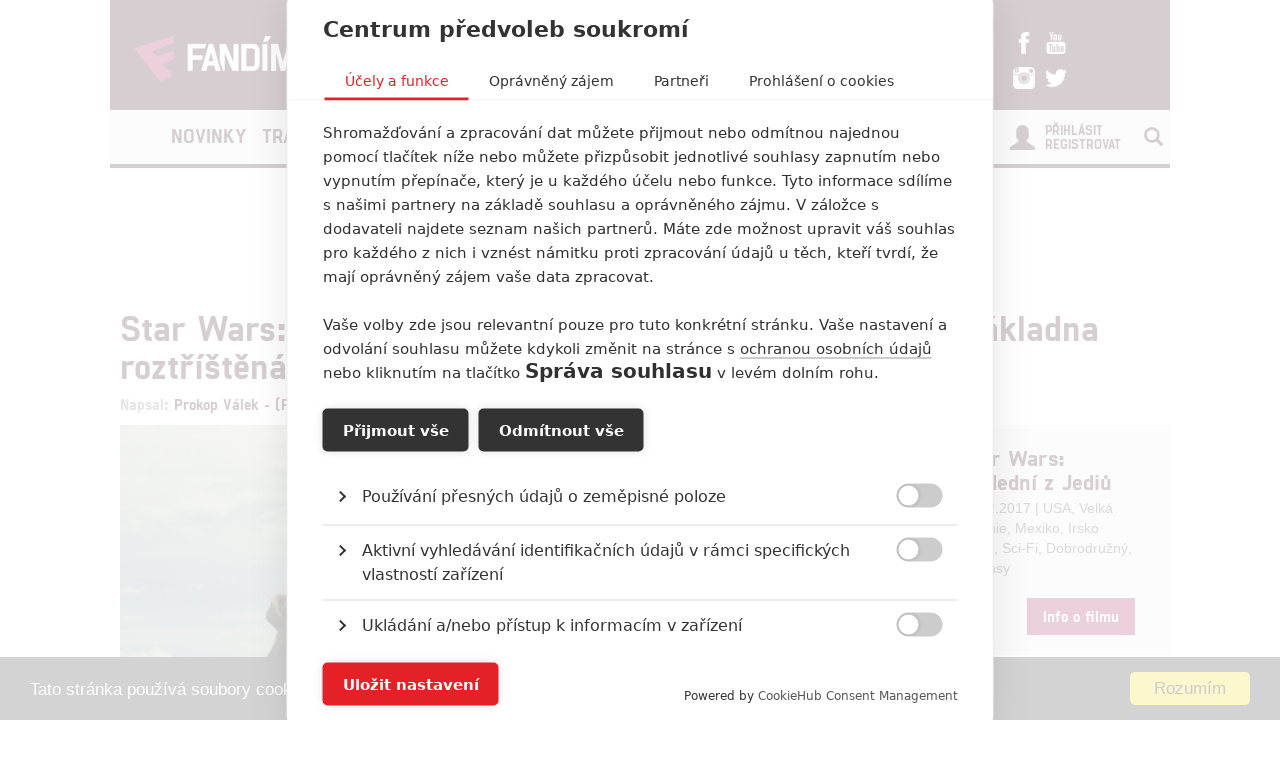

--- FILE ---
content_type: text/html; charset=utf-8
request_url: https://www.fandimefilmu.cz/clanek/23021-star-wars-marka-hamilla-udivuje-jak-je-fanouskovska-zakladna-roztristena
body_size: 14256
content:
<!DOCTYPE html>
<html xmlns:fb="http://www.facebook.com/2008/fbml" lang="cs">
  <head>
    <title>Star Wars: Marka Hamilla udivuje, jak je fanouškovská základna roztříštěná | Fandíme Filmu</title>
    <meta charset="utf-8">
    <meta http-equiv="X-UA-Compatible" content="IE=edge">
    <meta name="viewport" content="width=device-width, initial-scale=1">
      <meta name="robots" content="index, follow">
    <meta name="keywords" content="Disney, Hvězdné války, Mark Hamill, Star Wars, Star Wars: Poslední z Jediů, Star Wars: The Last Jedi, sci-fi">
    <meta name="news_keywords" content="Disney, Hvězdné války, Mark Hamill, Star Wars, Star Wars: Poslední z Jediů, Star Wars: The Last Jedi, sci-fi">
    <meta name="description" content="Herec uzn&amp;aacute;v&amp;aacute;, že on s&amp;aacute;m měl ohledně směřov&amp;aacute;n&amp;iacute; značky sv&amp;eacute; v&amp;yacute;hrady, v&amp;scaron;ichni se v&amp;scaron;ak pouze snaž&amp;iacute; vytvořit co nejlep&amp;scaron;&amp;iacute; film.
">
    <meta name="author" content="FandímeFilmu">

    <link rel="icon" type="image/png" href="/assets/images/favicon.png">

    <!-- REMODAL -->
    <link rel="stylesheet" href="/assets/css/remodal.css" rel="preload" as="style">
    <link rel="stylesheet" href="/assets/css/magnific-popup.css" rel="preload" as="style">
    <!-- Bootstrap core CSS -->
    <link rel="stylesheet" href="https://maxcdn.bootstrapcdn.com/font-awesome/4.6.1/css/font-awesome.min.css" rel="preload" as="style">
    <link href='https://fonts.googleapis.com/css?family=Roboto:400,400italic,700&amp;subset=latin,latin-ext&amp;display=swap' rel='stylesheet' type='text/css' rel="preload" as="style">
    <link href="/assets/css/fonts.css" rel="stylesheet" rel="preload" as="style">
    <link href="/assets/css/bootstrap.min.css" rel="stylesheet">
    <link href="/assets/css/article.css?v=1.2.5" rel="stylesheet">

    <!-- plugin youtube css -->
    <link href="/assets/css/responsive.css?v=1.0.1" type="text/css" rel="stylesheet">

    <script src="https://cdn.cookiehub.eu/tcf/v3/stub.js"></script>
    <script src="https://cdn.cookiehub.eu/c2/5c531111.js"></script>
    <script type="text/javascript">
      document.addEventListener("DOMContentLoaded", function(event) {
        var cpm = {};
        window.cookiehub.load(cpm);
      });
    </script>

  <meta property="og:site_name" content="FandímeFilmu.cz">
  <meta property="og:type" content="article">
  <meta property="og:url" content="/clanek/23021-star-wars-marka-hamilla-udivuje-jak-je-fanouskovska-zakladna-roztristena">
  <meta property="article:author" content="https://www.facebook.com/FandimeFilmu">
  <!-- social meta end -->
  <meta property="og:title" content="Star Wars: Marka Hamilla udivuje, jak je fanouškovská základna roztříštěná">
  <meta property="og:description" content="Herec uznává, že on sám měl ohledně směřování značky své výhrady, všichni se však pouze snaží vytvořit co nejlepší film.">
    <meta property="og:image" content="https://www.fandimefilmu.cz/files/images/2020/05/16/facebook_23iwmdcu4h4qmgtc.jpg">


    <script type="application/ld+json">
    {
      "@context": "http://schema.org",
      "@type": "NewsArticle",
      "mainEntityOfPage":{
        "@type": "WebPage",
        "@id": "\/clanek\/23021-star-wars-marka-hamilla-udivuje-jak-je-fanouskovska-zakladna-roztristena"
      },
      "headline": "Star Wars: Marka Hamilla udivuje, jak je fanouškovská základna roztříštěná",
      "image": {
        "@type": "ImageObject",
        "url": "https:\/\/www.fandimefilmu.cz\/files\/images\/2020\/05\/16\/23iwmdcu4h4qmgtc.jpg",
        "height": 338,
        "width": 640
      },
      "datePublished": "17.05.2020 05:29",
      "dateModified": "17.05.2020 05:29",
      "author": {
        "@type": "Person",
        "name": "Prokopio"
      },
       "publisher": {
        "@type": "Organization",
        "name": "Fandíme Filmu",
        "logo": {
          "@type": "ImageObject",
          "url": "https://lh3.googleusercontent.com/-vaczQAw9nBI/AAAAAAAAAAI/AAAAAAAAAKQ/MYIqBLjGs0Q/s120-p-rw-no/photo.jpg",
          "width": 120,
          "height": 120
        }
      },
      "description": "Herec uznává, že on sám měl ohledně směřování značky své výhrady, všichni se však pouze snaží vytvořit co nejlepší film."
    }
    </script>

    <style>
    #modal-score-content a {
      text-decoration: none;
    }
    #modal-score-content {
      text-align: center;
      font-size: 25px;
    }
    .right-box {
      height: auto!important;
    }
    #okurka > iframe {
      height: 650px !important;
    }

    #svestka > iframe {
      height: 260px !important;
    }
    </style>


    <!-- SEZNAM REKLAMA -->
      <script src="https://cdn.cookielaw.org/consent/tcf.stub.js"></script>
      <!-- AdActive GTM -->
      <script type="text/javascript">
        (function(w,d,s,l,i){
          w[l]=w[l]||[];
          w[l].push({'gtm.start': new Date().getTime(), event:'gtm.js'});
          var f=d.getElementsByTagName(s)[0],j=d.createElement(s),dl=l!='dataLayer'?'&l='+l:'';
          j.async=true;j.src='https://www.googletagmanager.com/gtm.js?id='+i+dl;
          f.parentNode.insertBefore(j,f);
      })(window,document,'script','dataLayer','GTM-T29L4B9');
      </script>
      <!-- AdActive GTM -->



      <script>
        var inits = [];

        var once = function once(fce, id) {
          if (!inits.includes(id)) {
            fce();
            inits.push(id);
          }
        };

        if (window.cookiehub?.hasConsented("analytics")) {
          once(function() {
            var ga = document.createElement('script'); ga.async = true;
            ga.src = 'https://www.googletagmanager.com/gtag/js?id=UA-23169307-1';
            var s = document.getElementsByTagName('script')[0]; s.parentNode.insertBefore(ga, s);
            window.dataLayer = window.dataLayer || [];
            function gtag() { dataLayer.push(arguments); }
            gtag('js', new Date());
            gtag('config', 'UA-23169307-1');
          }, 'ga');

          once(function() {
            var toplist = document.createElement('img');
            toplist.src = 'https://toplist.cz/dot.asp?id=1189916&http='+escape(document.referrer)+'&t='+escape(document.title)+'&wi='+escape(window.screen.width)+'&he='+escape(window.screen.height)+'&cd='+escape(window.screen.colorDepth);
            toplist.width = "1";
            toplist.height = "1";
            toplist.border = 0;
            toplist.alt = "TOPlist";
            var s = document.getElementsByClassName('bottom-box')[0]; s.parentNode.insertBefore(toplist, s);
          }, 'toplist');
        }
      </script>
    <script type="text/javascript">

      function block(node) {
        if(node.nodeName == 'STYLE'){
        }
        if(node.nodeName == 'LINK'){
        }
        if(node.nodeName == 'SCRIPT'){
        }
          if (   (node.nodeName == 'LINK' && node.href == 'data:text/css,') // new style
              || (node.nodeName == 'STYLE' && node.innerText.match(/^\/\*This block of style rules is inserted by AdBlock/)) // old style
              ) {
              //node.parentElement.removeChild(node);
          }
      }

      document.addEventListener("DOMContentLoaded", function() {
          document.addEventListener('DOMNodeInserted', function(e) {
              // disable blocking styles inserted by AdBlock
              //block(e.target);
            }, false);

          document.addEventListener('DOMNodeRemoved', function(e) {
              // disable blocking styles inserted by AdBlock

            }, false);


        }, false);
    </script>
    <script type="application/ld+json">
    {
      "@context" : "http://schema.org",
      "@type" : "Organization",
      "name" : "Fandíme Filmu",
      "url" : "https://www.fandimefilmu.cz",
      "sameAs" : [
        "https://www.youtube.com/channel/UCxStmEt1nIMrB0Obd4Qi68g",
        "https://www.facebook.com/FandimeFilmu",
        "https://www.instagram.com/fandimefilmu",
        "https://twitter.com/FFilmu",
        "https://plus.google.com/112229530876392324990"
      ]
    }
    </script>

  </head>
  <body style="background-position: center top 359px;">
    

    <div class="main-container-box" id="main-container-box" style="background-color: white;">
      <div class="container logo-box">
        <div class="container logo">
          <div class="logo-img">
            <a href="/">
              <picture>
                <source type="image/webp" srcset="/assets/images/logo.webp">
                <source type="image/png" srcset="/assets/images/logo.png">
                <img src="/assets/images/logo.png" width="300" height="45" style="padding-left: 20px;" class="analytics-link" data-type="header-logo" alt="Logo Fandíme filmu">
              </picture>
            </a>
          </div>

          <div class="hot-box">
            <div class="hot-box-title">
                <a href="/clanek/38474-recenze-zahada-strasidelneho-zamku-uroven-stedrovecernich-pohadek-nepozvedla" class="analytics-link" data-type="header-hotbox">
                  Recenze: Záhada strašidelného zámku úroveň štědrovečerních pohádek nepozvedla
                </a>
            </div>
          </div>
          <div class="hot-box-border"></div>
          <div class="hot-box">
            <div class="hot-box-title">
                <a href="/video/3621-alexander-and-the-terrible-horrible-no-good-very-bad-road-trip" class="analytics-link" data-type="header-hotbox">
                  Alexander and the Terrible, Horrible, No Good, Very Bad Road Trip
                </a>
            </div>
          </div>
          <div id="analytics-view-hotbox"></div>

          <div class="logo-social">
            <a href="https://www.facebook.com/pages/Fand%C3%ADme-Filmu/218286621530963" class="analytics-link" data-type="header-facebook">
              <img src="https://www.fandimefilmu.cz/assets/images/facebook.png" width="22" height="22" alt="Facebook Fandíme filmu">
            </a>
            <a href="https://www.youtube.com/channel/UCxStmEt1nIMrB0Obd4Qi68g" class="analytics-link" data-type="header-youtube">
              <img src="https://www.fandimefilmu.cz/assets/images/youtube.png" width="22" height="22" alt="Youtube kanál Fandíme filmu">
            </a>
            <a href="https://instagram.com/fandimefilmu/">
              <img src="https://www.fandimefilmu.cz/assets/images/instagram.png" width="22" height="22" class="analytics-link" data-type="header-instagram" alt="Instagram Fandíme filmu">
            </a>
            <a href="https://twitter.com/FFilmu">
              <img src="https://www.fandimefilmu.cz/assets/images/twitter.png" width="22" height="22" class="analytics-link" data-type="header-twitter" alt="Twitter Fandíme filmu">
            </a>
          </div>
        </div>
      </div>
      <div class="container nav-box">
        <nav class="navbar">
          <div class="container navbar-main">
            <div class="navbar-header">
              <button type="button" class="navbar-toggle collapsed" data-toggle="collapse" data-target="#navbar" aria-expanded="false" aria-controls="navbar">
                <span class="sr-only">Toggle navigation</span>
                <span class="icon-bar"></span>
                <span class="icon-bar"></span>
                <span class="icon-bar"></span>
              </button>
            </div>
            <div id="navbar" class="navbar-collapse collapse">
              <ul class="nav navbar-nav">
                <li class="logo-menu hidden-xs">
                  <a href="/" class="analytics-link" data-type="menu-logo">
                    <img data-src="https://www.fandimefilmu.cz/assets/images/logo-small.jpg" width="30" height="30" class="lazyload" alt="Logo Fandíme filmu">
                  </a>
                </li>
                    <li ><a href="/kategorie/1-novinky" class="analytics-link" data-type="menu-category">Novinky</a></li>
                    <li ><a href="/kategorie/2-trailery" class="analytics-link" data-type="menu-category">Trailery</a></li>
                    <li ><a href="/kategorie/3-recenze" class="analytics-link" data-type="menu-category">Recenze</a></li>
                    <li ><a href="/kategorie/4-clanky" class="analytics-link" data-type="menu-category">Články</a></li>
                <!--<li ><a href="/diskuze/1-volna-diskuze" class="analytics-link" data-type="menu-discussion">Diskuze</a></li>-->
                <li ><a href="/video" class="analytics-link" data-type="menu-videos">Videa</a></li>
                <li ><a href="/databaze" class="analytics-link" data-type="menu-database">Databáze</a></li>
                <li><a href="https://www.fandimeserialum.cz" class="analytics-link" data-type="menu-serials">Seriály</a></li>
              </ul>
              <ul class="nav navbar-nav navbar-right hidden-xs">
                <li id="search-input-box">
                  <form method="get" action="/hledat" id="search-form">
                    <input type="text" name="hledat" id="search-input">
                    <a href="/hledat" id="search-submit" class="comment-btn analytics-link" data-type="menu-search">Vyhledat</a>
                  </form>
                </li>
                <li><a href="#" id="search-btn"><span class="glyphicon glyphicon-search" aria-hidden="true"></span></a></li>
              </ul>
              <ul class="nav navbar-nav visible-xs-block">
                  <li><a href="/login" class="analytics-link" data-type="menu-login">Přihlásit</a></li>
                  <li><a href="/registrace" class="analytics-link" data-type="menu-registration">Registrovat</a></li>
              </ul>
              <ul class="nav navbar-nav navbar-right visible-xs-block">
                <li id="search-input-box-xs">
                  <form method="get" action="/hledat" id="search-form-xs">
                    <input type="text" name="hledat" id="search-input-xs">
                    <a href="#" id="search-btn-xs" class="analytics-link" data-type="menu-search"><span class="glyphicon glyphicon-search" aria-hidden="true"></span></a>
                  </form>
                </li>
              </ul>
              <div class="navbar-right hidden-xs">
                  <div class="nav-login-link">
                    <a href="/login" class="analytics-link" data-type="menu-login">Přihlásit</a><br>
                    <a href="/registrace" class="analytics-link" data-type="menu-registration">Registrovat</a>
                  </div>
                  <div class="nav-login-icon">
                    <span class="glyphicon glyphicon-user"></span>
                  </div>
              </div>
            </div><!--/.navbar-collapse -->
          </div>
        </nav>
      </div>


        <div class="container main-container" >
            <div class="skyscraper-left">
              <div id="skyscraper-1"></div>
            </div>
            <div id="box-nevidet" style="display:none;position: absolute; top: 0px; margin-left: -180px; height: 600px; min-height: 600px; width: 160px; min-width: 160px;">
              <!--<a href="/video" class="analytics-link" data-type="mracek-levo"><img src="https://fandimefilmu.cz/assets/images/jahoda.jpg" alt="Jahoda"></a>-->
            </div>

    <div class="row">
      <div class="col-md-12 a-top" style="text-align:center;">
        <div id="AdTrack750x100"></div>
        <script type="text/javascript" src="//delivery.r2b2.cz/get/fandimefilmu.cz/generic/750x100"></script>
      </div>
    </div>
  <div class="row">
    <div class="col-md-12">
      <h1 class="article-title-detail" id="article-title" data-id="23021">Star Wars: Marka Hamilla udivuje, jak je fanouškovská základna roztříštěná</h1>
      <div class="article-info-detail">Napsal: <a href="/autor/Prokopio" class="analytics-link" data-type="article-author">Prokop Válek - (Prokopio)</a>, 17.05.2020 05:29</div>
    </div>
  </div>
        </div>

        <div class="container">
          <div class="row">
            <div class="col-md-8">
  <div class="article-img-main">
      <div class="article-img-main-wrapper">
        <img src="https://www.fandimefilmu.cz/files/images/2020/05/16/article_main_23iwmdcu4h4qmgtc.jpg" class="article-img-detail" width="697" height="422" alt="Star Wars: Marka Hamilla udivuje, jak je fanouškovská základna roztříštěná | Fandíme filmu">
          <div class="article-img-main-copyright">
            Lucasfilm
          </div>
      </div>
      <a data-type="article-gallery-top" class="comment-btn analytics-link" href="/galerie/23021-star-wars-marka-hamilla-udivuje-jak-je-fanouskovska-zakladna-roztristena/56526" style="margin-top: 1px;display: block;text-align: center;">
        Zobrazit dalších 9 obrázků
      </a>
  </div>

  <div class="article-perex-detail">
    Herec uzn&aacute;v&aacute;, že on s&aacute;m měl ohledně směřov&aacute;n&iacute; značky sv&eacute; v&yacute;hrady, v&scaron;ichni se v&scaron;ak pouze snaž&iacute; vytvořit co nejlep&scaron;&iacute; film.

  </div>

  <!-- SEZNAM REKLAMA MZ SMR clanek-->





    <div class="article-content-detail" id="article-content">
      <p>Fanou&scaron;kovsk&aacute; z&aacute;kladna <strong>Star Wars</strong> je obecně považov&aacute;na za jednu z nejv&aacute;&scaron;nivěj&scaron;&iacute;ch a nejn&aacute;ročněj&scaron;&iacute;ch na světě. V podstatě každ&yacute; nov&yacute; projekt, kter&yacute; pod značkou vznikne, se mus&iacute; připravit na to, že mezi fanou&scaron;ky nevzbud&iacute; stoprocentně kladnou reakci, a že bude od hlasit&eacute; č&aacute;sti z nich s velkou pravděpodobnost&iacute; usly&scaron;&iacute; ohniv&eacute; a &nbsp;nevyb&iacute;rav&eacute; reakce.</p>

<ul>
	<li><strong>Čtěte tak&eacute;:&nbsp;<a href="https://www.fandimeserialum.cz/clanek/23013-boba-fett-udajne-dostane-vlastni-serii-film-nebo-alespon-vic-prostoru-v-the-mandalorianovi-3">Boba Fett &uacute;dajně dostane vlastn&iacute; s&eacute;rii, film nebo alespoň v&iacute;c prostoru v The Mandalorianovi 3</a></strong></li>
</ul>

<p>Nebylo tomu tak ale vždy. Minim&aacute;lně původn&iacute; trilogie je dodnes milov&aacute;na např&iacute;č v&scaron;emi fanou&scaron;ky a i trojice prequelů, kter&aacute; byla při sv&eacute;m vyd&aacute;n&iacute; ve velk&eacute;m kritizov&aacute;na, si neskl&iacute;zela tak jedovatou a bouřlivou odezvu (pravda, v t&eacute; době nebyl tak roz&scaron;&iacute;řen&yacute; internet). V&scaron;e se změnilo až s trilogi&iacute; současn&yacute;ch sequelů, kter&eacute; vznikly pod nov&yacute;m vlastn&iacute;kem, <em>Disneym</em>. Nov&aacute; s&eacute;rie celkově, a notoricky předev&scaron;&iacute;m osm&aacute; epizoda <a href="https://www.fandimefilmu.cz/film/148-star-wars-posledni-z-jediu"><em>Posledn&iacute; z Jediů</em></a>, dok&aacute;zala u č&aacute;sti fandomu vyvolat nepř&aacute;telskou a hlasitou odezvu, kter&aacute; odsuzuje nov&eacute; směřov&aacute;n&iacute; značky. Tehdy tu nicm&eacute;ně alespoň byl tak&eacute; siln&yacute; t&aacute;bor zast&aacute;nců, zat&iacute;mco u slabě hodnocen&eacute; <em>Epizody IX </em>jako by se chuť s&eacute;rii br&aacute;nit univerz&aacute;lně vytratila.</p>

<ul>
	<li><strong>Čtěte tak&eacute;: <a href="https://www.fandimefilmu.cz/clanek/15633-star-wars-posledni-z-jediu-podle-studie-za-hate-mohou-i-politicti-aktiviste?kapitola=3">Star Wars: Posledn&iacute; z Jediů: Podle studie za hate mohou i političt&iacute; aktivist&eacute;</a></strong></li>
</ul>

<p>K cel&eacute; t&eacute;to situaci se v ned&aacute;vn&eacute;m rozhovoru vyj&aacute;dřil <strong><a href="https://www.fandimefilmu.cz/osoba/774-mark-hamill">Mark Hamill</a></strong>, představitel Luka Skywalkera a jedna z hlavn&iacute;ch tv&aacute;ř&iacute; cel&eacute; značky. Toho rozdělen&iacute; fanou&scaron;ků během posledn&iacute;ch let pr&yacute; velice udivuje. S&aacute;m přiznal, že je <em>v tuto dobu těžk&eacute; neb&yacute;t v ot&aacute;zce směřov&aacute;n&iacute; s&eacute;rie zaujat&yacute;, a že on s&aacute;m někter&eacute; kroky v minulosti zpochybňoval</em>. <em>Každ&yacute; v&scaron;ak</em> podle něj<em> ve v&yacute;sledku sd&iacute;l&iacute; ten sam&yacute; c&iacute;l, a to sice, že chce vytvořit ten nejlep&scaron;&iacute; možn&yacute; film</em>.</p>

<ul>
	<li><strong>Čtěte tak&eacute;:&nbsp;<a href="https://www.fandimefilmu.cz/clanek/22841-star-wars-dalsi-film-oficialne-natoci-oscarovy-taika-waititi-reziser-thora-3">Star Wars: Dal&scaron;&iacute; film ofici&aacute;lně natoč&iacute; oscarov&yacute; Taika Waititi, režis&eacute;r Thora 3</a></strong></li>
</ul>

<p>Věci, kter&eacute; na nov&eacute; &eacute;ře <em>Star Wars miluje</em>, jsou pr&yacute; předev&scaron;&iacute;m <em>skvěl&eacute; nov&eacute; postavy a perfektn&iacute; hereck&eacute; obsazen&iacute;</em>. Celkově<em> si přeje, aby s nimi mohl str&aacute;vit v&iacute;ce času</em>. Původně pr&yacute; <em>vůbec nepl&aacute;noval, že se ke značce je&scaron;tě někdy vr&aacute;t&iacute;</em>. N&aacute;vrat byl sice <em>hořkosladk&yacute;</em>, ale dok&aacute;zal si ho <em>tentokr&aacute;t už&iacute;t z jin&eacute;ho pohledu, než když mu bylo dvacet</em>. B&yacute;t souč&aacute;st&iacute; v&scaron;eho bylo podle něj <em>velk&aacute; z&aacute;bava</em>. T&iacute;m, že <em>věděl, že je to naposledy, co Luka hraje</em>, to v&scaron;ak bylo <em>sv&yacute;m způsobem i smutn&eacute;</em>.</p>

<p>Rozum&iacute;te tomu, jak agresivn&iacute; reakce a kolik nen&aacute;visti se občas v r&aacute;mci fandomu objevuje? Je to na m&iacute;stě? Nebo je podobn&aacute; odezva vůči filmu (potažmo tedy vůči jeho tvůrcům nebo div&aacute;kům s odli&scaron;n&yacute;m n&aacute;zorem) pro v&aacute;s nepochopiteln&aacute;? Dejte vědět v koment&aacute;ř&iacute;ch.</p>

<p style="text-align: right;"><em>Zdroj: <a href="https://www.thedailybeast.com/star-wars-legend-mark-hamill-on-contentious-fanboys-and-calling-out-trump?ref=scroll">Daily Beast</a></em></p>

    </div>


  <script>
    (function() {
      var iframes = document.getElementsByTagName('iframe');
      for(var i = 0; i < iframes.length; i++) {
          if(iframes[i].getAttribute("src").search(/youtube/) != -1) {
            iframes[i].setAttribute("width", "676");
            iframes[i].setAttribute("height", "405");
          }
      }

      /*var myArray = [
        {'url': 'https://www.alza.cz/hracky/search.htm?idp=7355&banner_id=7739&exps=star%20wars', 'img': 'https://fandimefilmu.cz/assets/images/alza/sw.jpg'},
        {'url': 'https://www.alza.cz/hracky/lego/18851136.htm?idp=7355&banner_id=7740', 'img': 'https://fandimefilmu.cz/assets/images/alza/lego.jpg'},
        {'url': 'https://www.alza.cz/search.htm?idp=7355&banner_id=7741&exps=marvel', 'img': 'https://fandimefilmu.cz/assets/images/alza/marvel.jpg'},
        {'url': 'https://www.alza.cz/search.htm?idp=7355&banner_id=7742&exps=harry%20potter', 'img': 'https://fandimefilmu.cz/assets/images/alza/hp.jpg'},
        {'url': 'https://www.alza.cz/notebooky/18842920.htm?idp=7355&banner_id=7743', 'img': 'https://fandimefilmu.cz/assets/images/alza/notebook.jpg'},
        /*{'url': 'https://www.alza.cz/mobily/18843445.htm?idp=7355&banner_id=7744', 'img': 'https://fandimefilmu.cz/assets/images/alza/mobil.jpg'},
        {'url': 'https://www.alza.cz/trendy?idp=7355&banner_id=7745', 'img': 'https://fandimefilmu.cz/assets/images/alza/trendy.jpg'},
        {'url': 'https://www.alza.cz/gaming/herni-zona/18853682.htm?idp=7355&banner_id=7747', 'img': 'https://fandimefilmu.cz/assets/images/alza/hz.jpg'}
      ];

      var rand = myArray[Math.floor(Math.random() * myArray.length)];
      var div = document.getElementsByClassName('article-img-detail')[0];

      var el = document.createElement("a");
      el.setAttribute('href',rand.url);
      el.innerHTML = "<img src='" + rand.img + "'>";
      div.parentNode.insertBefore(el, div.nextSibling);*/

    })();

  </script>

  <!-- SEZNAM REKLAMA MZ i HP pouze text-->






  <div id="social-box">
    <div class="addthis_inline_share_toolbox"></div>
  </div>


    <div class="visible-xs-block">
        <div class="row db-top-wrap" style="margin-top: 0px;">
          <div class="col-md-4">
            <a href="/film/148-star-wars-posledni-z-jediu" class="analytics-link" data-type="article-film-small">
                <img src="https://www.fandimefilmu.cz/files/images/2017/08/06/popp0mmsle044j54" class="db-main-img" alt="Star Wars: Poslední z Jediů | Fandíme filmu"></a>
            </a>
          </div>
          <div class="col-md-8">
            <h1 class="db-film-title-small"><a href="/film/148-star-wars-posledni-z-jediu" class="analytics-link" data-type="article-film-small">Star Wars: Poslední z Jediů</a></h1>
            <div class="">15.12.2017 | USA, Velká Británie, Mexiko, Irsko</div>
            <div class="">Akční, Sci-Fi, Dobrodružný, Fantasy</div>

            <a href="/film/148-star-wars-posledni-z-jediu" class="comment-btn db-btn-box-small analytics-link" data-type="article-film-small">Info o filmu</a>
            <div class="clearfix"></div>
          </div>
        </div>
    </div>


    <div class="article-content-detail hidden-xs">
      <span class="tag-title">Galerie</span>
    </div>
    <h2 class="comments-title visible-xs-block">Galerie: 10</h2>
    <div class="article-img-gallery">
        <a href="/galerie/23021-star-wars-marka-hamilla-udivuje-jak-je-fanouskovska-zakladna-roztristena/56526" title="Star Wars: Marka Hamilla udivuje, jak je fanouškovská základna roztříštěná" class="analytics-link" data-type="article-gallery">
          <img data-src="https://www.fandimefilmu.cz/files/images/2017/04/15/gallery_thumb_star-wars_bbb.jpg" class="gallery-img lazyload" width="100" height="100" alt="Star Wars: Marka Hamilla udivuje, jak je fanouškovská základna roztříštěná | Fandíme filmu">
        </a>
        <a href="/galerie/23021-star-wars-marka-hamilla-udivuje-jak-je-fanouskovska-zakladna-roztristena/71827" title="Star Wars: Marka Hamilla udivuje, jak je fanouškovská základna roztříštěná" class="analytics-link" data-type="article-gallery">
          <img data-src="https://www.fandimefilmu.cz/files/images/2017/10/08/gallery_thumb_star-wars_5.jpg" class="gallery-img lazyload" width="100" height="100" alt="Star Wars: Marka Hamilla udivuje, jak je fanouškovská základna roztříštěná | Fandíme filmu">
        </a>
        <a href="/galerie/23021-star-wars-marka-hamilla-udivuje-jak-je-fanouskovska-zakladna-roztristena/133876" title="Star Wars: Marka Hamilla udivuje, jak je fanouškovská základna roztříštěná" class="analytics-link" data-type="article-gallery">
          <img data-src="https://www.fandimefilmu.cz/files/images/2019/12/13/gallery_thumb_u75fnln1fbtml95n.jpg" class="gallery-img lazyload" width="100" height="100" alt="Star Wars: Marka Hamilla udivuje, jak je fanouškovská základna roztříštěná | Fandíme filmu">
        </a>
        <a href="/galerie/23021-star-wars-marka-hamilla-udivuje-jak-je-fanouskovska-zakladna-roztristena/71841" title="Star Wars: Marka Hamilla udivuje, jak je fanouškovská základna roztříštěná" class="analytics-link" data-type="article-gallery">
          <img data-src="https://www.fandimefilmu.cz/files/images/2017/10/08/gallery_thumb_star-wars_bbbb.jpg" class="gallery-img lazyload" width="100" height="100" alt="Star Wars: Marka Hamilla udivuje, jak je fanouškovská základna roztříštěná | Fandíme filmu">
        </a>
        <a href="/galerie/23021-star-wars-marka-hamilla-udivuje-jak-je-fanouskovska-zakladna-roztristena/133878" title="Star Wars: Marka Hamilla udivuje, jak je fanouškovská základna roztříštěná" class="analytics-link" data-type="article-gallery">
          <img data-src="https://www.fandimefilmu.cz/files/images/2019/12/13/gallery_thumb_d37zw0zjkpdsmtte.jpg" class="gallery-img lazyload" width="100" height="100" alt="Star Wars: Marka Hamilla udivuje, jak je fanouškovská základna roztříštěná | Fandíme filmu">
        </a>
        <a href="/galerie/23021-star-wars-marka-hamilla-udivuje-jak-je-fanouskovska-zakladna-roztristena/145048" title="Star Wars: Marka Hamilla udivuje, jak je fanouškovská základna roztříštěná" class="analytics-link" data-type="article-gallery">
          <img data-src="https://www.fandimefilmu.cz/files/images/2020/05/06/gallery_thumb_mfi310yja5042p0k.jpg" class="gallery-img lazyload" width="100" height="100" alt="Star Wars: Marka Hamilla udivuje, jak je fanouškovská základna roztříštěná | Fandíme filmu">
        </a>
        <a href="/galerie/23021-star-wars-marka-hamilla-udivuje-jak-je-fanouskovska-zakladna-roztristena/133861" title="Star Wars: Marka Hamilla udivuje, jak je fanouškovská základna roztříštěná" class="analytics-link" data-type="article-gallery">
          <img data-src="https://www.fandimefilmu.cz/files/images/2019/12/13/gallery_thumb_0obd5ytt89ar6oli.jpg" class="gallery-img lazyload" width="100" height="100" alt="Star Wars: Marka Hamilla udivuje, jak je fanouškovská základna roztříštěná | Fandíme filmu">
        </a>
        <a href="/galerie/23021-star-wars-marka-hamilla-udivuje-jak-je-fanouskovska-zakladna-roztristena/71844" title="Star Wars: Marka Hamilla udivuje, jak je fanouškovská základna roztříštěná" class="analytics-link" data-type="article-gallery">
          <img data-src="https://www.fandimefilmu.cz/files/images/2017/10/08/gallery_thumb_star-wars_ddd.jpg" class="gallery-img lazyload" width="100" height="100" alt="Star Wars: Marka Hamilla udivuje, jak je fanouškovská základna roztříštěná | Fandíme filmu">
        </a>
        <a href="/galerie/23021-star-wars-marka-hamilla-udivuje-jak-je-fanouskovska-zakladna-roztristena/56512" title="Star Wars: Marka Hamilla udivuje, jak je fanouškovská základna roztříštěná" class="analytics-link" data-type="article-gallery">
          <img data-src="https://www.fandimefilmu.cz/files/images/2017/04/15/gallery_thumb_star-wars_fff.jpg" class="gallery-img lazyload" width="100" height="100" alt="Star Wars: Marka Hamilla udivuje, jak je fanouškovská základna roztříštěná | Fandíme filmu">
        </a>
        <a href="/galerie/23021-star-wars-marka-hamilla-udivuje-jak-je-fanouskovska-zakladna-roztristena/145651" title="Star Wars: Marka Hamilla udivuje, jak je fanouškovská základna roztříštěná" class="analytics-link" data-type="article-gallery">
          <img data-src="https://www.fandimefilmu.cz/files/images/2020/05/16/gallery_thumb_23iwmdcu4h4qmgtc.jpg" class="gallery-img lazyload" width="100" height="100" alt="Star Wars: Marka Hamilla udivuje, jak je fanouškovská základna roztříštěná | Fandíme filmu">
        </a>
    </div>

    <div class="article-tag-box-detail hidden-xs"><span class="tag-title">Tagy</span>
        <span class="tag-box"><a href="/tag/1122-disney" class="analytics-link" data-type="article-tag">Disney</a></span>
        <span class="tag-box"><a href="/tag/1707-hvezdne-valky" class="analytics-link" data-type="article-tag">Hvězdné války</a></span>
        <span class="tag-box"><a href="/tag/4470-mark-hamill" class="analytics-link" data-type="article-tag">Mark Hamill</a></span>
        <span class="tag-box"><a href="/tag/1924-star-wars" class="analytics-link" data-type="article-tag">Star Wars</a></span>
        <span class="tag-box"><a href="/tag/16422-star-wars-posledni-z-jediu" class="analytics-link" data-type="article-tag">Star Wars: Poslední z Jediů</a></span>
        <span class="tag-box"><a href="/tag/15414-star-wars-the-last-jedi" class="analytics-link" data-type="article-tag">Star Wars: The Last Jedi</a></span>
        <span class="tag-box"><a href="/tag/324-sci-fi" class="analytics-link" data-type="article-tag">sci-fi</a></span>
    </div>



    <!--<div class="row featured-videos videos-in-article hidden-xs">
          <div class="col-md-4">
            <a href="/video/3609-podcast-marvel-star-wars-a-dalsi-disney-novinky-uplynuleho-tydne" class="video-image-link analytics-link" data-type="article-video">
              <h2 class="article-title-top">PODCAST: Marvel, Star Wars a další Disney novinky uplynulého týdne</h2>
              <img src="https://www.fandimefilmu.cz/files/images/2022/09/16/video_article_5tgltn93cd6q3659.jpg" class="article-img" alt="PODCAST: Marvel, Star Wars a další Disney novinky uplynulého týdne | Fandíme filmu">
            </a>
          </div>
          <div class="col-md-4">
            <a href="/video/2914-star-wars-the-last-jedi-oficialni-trailer" class="video-image-link analytics-link" data-type="article-video">
              <h2 class="article-title-top">Star Wars: The Last Jedi - Oficiální Trailer</h2>
              <img src="https://www.fandimefilmu.cz/files/images/2017/10/14/video_article_compose_bmn3x51gn55sumwy.jpg" class="article-img" alt="Star Wars: The Last Jedi - Oficiální Trailer | Fandíme filmu">
            </a>
          </div>
          <div class="col-md-4">
            <a href="/video/2915-star-wars-the-last-jedi-oficialni-trailer-cz-dabing" class="video-image-link analytics-link" data-type="article-video">
              <h2 class="article-title-top">Star Wars: The Last Jedi - Oficiální Trailer (CZ - dabing)</h2>
              <img src="https://www.fandimefilmu.cz/files/images/2017/10/14/video_article_compose_ar49bq4p9qqrb8s6.jpg" class="article-img" alt="Star Wars: The Last Jedi - Oficiální Trailer (CZ - dabing) | Fandíme filmu">
            </a>
          </div>
    </div>
    <div id="analytics-view-articlevideos"></div>-->

  <div class="hidden-xs">
    <h2 class="comments-title" style="margin: 30px 0 0 0;">Komentáře <span class="glyphicon glyphicon-comment" aria-hidden="true"></span> 12</h2>
      <div class="comment-box">
        <div class="comment-avatar-box">
            <img src="/assets/images/emptyAvatar.jpg" width="50" alt="Cheesecake | Fandíme filmu">
        </div>
        <div class="comment-text-box">
          <div class="comment-title">
              <a href="/uzivatel/Cheesecake" class="analytics-link" data-type="article-comment-user">Cheesecake</a>
             | 19.05.2020 20:44
             | <i class="fa fa-thumbs-o-up" aria-hidden="true"></i> 0 <i class="fa fa-thumbs-o-down" aria-hidden="true"></i> 0
          </div>
          <div class="comment-text">Jano88: A nebo herec Jar Jara, kterého napadali na ulici a málem ho dohnali k sebevraždě. Dodnes z toho není uplne venku. 
No a ten kluk, ten dopadl hodně špatně, aby to nebylo málo, tak je ještě paranoidní schizofrenik a není od věci říct, že tkz. fanoušci (fanatik se nikdy fanatikem nenazve) taky nesou svůj podíl na tom, jak dopadl. Ne všichni to sice dělali, ale bohužel, nelze popřít, že tahle skupina lidí mezi námi je. </div>
        </div>
        <div class="clear"></div>
      </div>
    <div class="comment-btn-box"><a href="/komentare/23021-star-wars-marka-hamilla-udivuje-jak-je-fanouskovska-zakladna-roztristena" class="comment-btn analytics-link" data-type="article-comments">Vstoupit do diskuze</a></div>
  </div>

  <div class="visible-xs-block" id="article-end">
    <div class="comment-btn-box"><a href="/komentare/23021-star-wars-marka-hamilla-udivuje-jak-je-fanouskovska-zakladna-roztristena" class="comment-btn analytics-link" data-type="article-comments">Vstoupit do diskuze (Komentáře: 12)</a></div>
  </div>


    <h2 class="comments-title" style="margin: 30px 0 0 0;">Související články</h2>
    <div class="row">
        <div class="col-md-4">
          <div class="related-article-title-top">
            <div class="related-article-photo ">
                <a href="/clanek/22939-star-wars-mark-hamill-s-roli-luka-skywalkera-definitivne-skoncil" class="analytics-link" data-type="article-related">
                  <img data-src="https://www.fandimefilmu.cz/files/images/2017/12/17/related_thumb_bo-starwars8-titulka_.jpg" width="192" height="117" class="related-article-img lazyload" alt="Star Wars: Mark Hamill s rolí Luka Skywalkera definitivně skončil | Fandíme filmu">
                </a>
            </div>
            <div class="related-article-title">
                <a href="/clanek/22939-star-wars-mark-hamill-s-roli-luka-skywalkera-definitivne-skoncil" class="analytics-link" data-type="article-related">Star Wars: Mark Hamill s rolí Luka Skywalkera definitivně skončil</a>
            </div>
          </div>

        </div>
        <div class="col-md-4">
          <div class="related-article-title-top">
            <div class="related-article-photo ">
                <a href="/clanek/22898-star-wars-kdo-vsechno-se-take-uchazel-o-roli-anakina-skywalkera" class="analytics-link" data-type="article-related">
                  <img data-src="https://www.fandimefilmu.cz/files/images/2020/05/08/related_thumb_bilrb82etffcqs6x.jpg" width="192" height="117" class="related-article-img lazyload" alt="Star Wars: Kdo všechno se také ucházel o roli Anakina Skywalkera | Fandíme filmu">
                </a>
            </div>
            <div class="related-article-title">
                <a href="/clanek/22898-star-wars-kdo-vsechno-se-take-uchazel-o-roli-anakina-skywalkera" class="analytics-link" data-type="article-related">Star Wars: Kdo všechno se také ucházel o roli Anakina Skywalkera</a>
            </div>
          </div>

        </div>
        <div class="col-md-4">
          <div class="related-article-title-top">
            <div class="related-article-photo ">
                <a href="/clanek/22755-star-wars-daisy-ridley-a-john-boyega-o-tom-jak-se-potykaji-se-slabe-prijatym-vzestupem-skywalkera" class="analytics-link" data-type="article-related">
                  <img data-src="https://www.fandimefilmu.cz/files/images/2020/04/28/related_thumb_9mwb8gf0t5grkdd2.jpg" width="192" height="117" class="related-article-img lazyload" alt="Star Wars: Daisy Ridley a John Boyega o tom, jak se potýkají se slabě přijatým Vzestupem Skywalkera | Fandíme filmu">
                </a>
            </div>
            <div class="related-article-title">
                <a href="/clanek/22755-star-wars-daisy-ridley-a-john-boyega-o-tom-jak-se-potykaji-se-slabe-prijatym-vzestupem-skywalkera" class="analytics-link" data-type="article-related">Star Wars: Daisy Ridley a John Boyega o tom, jak se potýkají se slabě přijatým Vzestupem Skywalkera</a>
            </div>
          </div>

        </div>
        </div>
        <div class="row">
    </div>
    <div id="analytics-view-relatedarticle"></div>

    <div class="visible-xs-block">
      <h2 class="comments-title">Tagy</h2>
        <div class="comment-btn-box" style="margin:0; margin-top: 2px;"><a href="/tag/1122-disney" class="comment-btn analytics-link" data-type="article-tag">Disney</a></div>
        <div class="comment-btn-box" style="margin:0; margin-top: 2px;"><a href="/tag/1707-hvezdne-valky" class="comment-btn analytics-link" data-type="article-tag">Hvězdné války</a></div>
        <div class="comment-btn-box" style="margin:0; margin-top: 2px;"><a href="/tag/4470-mark-hamill" class="comment-btn analytics-link" data-type="article-tag">Mark Hamill</a></div>
        <div class="comment-btn-box" style="margin:0; margin-top: 2px;"><a href="/tag/1924-star-wars" class="comment-btn analytics-link" data-type="article-tag">Star Wars</a></div>
        <div class="comment-btn-box" style="margin:0; margin-top: 2px;"><a href="/tag/16422-star-wars-posledni-z-jediu" class="comment-btn analytics-link" data-type="article-tag">Star Wars: Poslední z Jediů</a></div>
        <div class="comment-btn-box" style="margin:0; margin-top: 2px;"><a href="/tag/15414-star-wars-the-last-jedi" class="comment-btn analytics-link" data-type="article-tag">Star Wars: The Last Jedi</a></div>
        <div class="comment-btn-box" style="margin:0; margin-top: 2px;"><a href="/tag/324-sci-fi" class="comment-btn analytics-link" data-type="article-tag">sci-fi</a></div>
    </div>

    <div data-remodal-id="modal-score" id="modal-score" class="remodal" style="text-align: left; width: 700px;">
      <button data-remodal-action="close" class="remodal-close"></button>
      <h1 class="article-title-detail">Ohodnotit film</h1>
        <div class="article-content-detail">
          <p style="text-align: center; font-weight: bold; margin-top: 20px;">Pro hodnocení musíte být přihlášen</p>
          <div class="register-form-box">
            <form action="/clanek/23021-star-wars-marka-hamilla-udivuje-jak-je-fanouskovska-zakladna-roztristena" method="post" id="frm-login">
              <div class="form-group form-register-group">
                <label for="frm-login-username">Jméno:</label>
                <input type="text" name="username" id="frm-login-username" class="form-control form-register-input" placeholder="Uživatelské jméno">
              </div>
              <div class="form-group form-register-group">
                <label for="frm-login-password">Heslo:</label>
                <input type="password" name="password" id="frm-login-password" class="form-control form-register-input" placeholder="Heslo">
              </div>
              <div class="checkbox">
                <label>
                  <input type="checkbox" name="skrtatko" id="frmlogin-skrtatko" checked="checked"> Zůstat přihlášen
                </label>
              </div>
              <input type="submit" name="_submit" value="Přihlásit" class="btn btn-default btn-register">
            <input type="hidden" name="_token_" value="qala1t72xdoC7ete30Vr6FSrk87ZciQIza9pk="><input type="hidden" name="redirect_url" value=""><input type="hidden" name="_do" value="login-submit"></form>

            <script>
              var el = document.getElementsByName("redirect_url");
              el[0].setAttribute("value", "\/clanek\/23021-star-wars-marka-hamilla-udivuje-jak-je-fanouskovska-zakladna-roztristena" + "#modal-score");
            </script>
            <div class="form-register-text">
              <p>Nemáte na FandimeFilmu.cz uživatelský účet? Využijte naší <a href="/registrace" class="analytics-link" data-type="login-registration">registraci</a>.</p>
              <p>Zapomněli jste heslo? Pomůžeme Vám ho <a href="/zapomenute-heslo" class="analytics-link" data-type="login-lost-password">obnovit</a>.</p>
            </div>
          </div>
        </div>
    </div>
            </div>
            <div class="col-md-4 right-box">

    <div class="hidden-xs">
        <div class="row db-top-wrap" style="margin-top: 0px;">
          <div class="col-md-4">
            <a href="/film/148-star-wars-posledni-z-jediu" class="analytics-link" data-type="article-film-small">
                <img src="https://www.fandimefilmu.cz/files/images/2017/08/06/popp0mmsle044j54" class="db-main-img" alt="Star Wars: Poslední z Jediů | Fandíme filmu"></a>
            </a>
          </div>
          <div class="col-md-8">
            <h1 class="db-film-title-small"><a href="/film/148-star-wars-posledni-z-jediu" class="analytics-link" data-type="article-film-small">Star Wars: Poslední z Jediů</a></h1>
            <div class="">15.12.2017 | USA, Velká Británie, Mexiko, Irsko</div>
            <div class="">Akční, Sci-Fi, Dobrodružný, Fantasy</div>

            <a href="/film/148-star-wars-posledni-z-jediu" class="comment-btn db-btn-box-small analytics-link" data-type="article-film-small">Info o filmu</a>
            <div class="clearfix"></div>
          </div>
        </div>
    </div>
    <div class="right-col-add">
      <div id="AdTrack300x600"></div>
      <script type="text/javascript" src="//delivery.r2b2.cz/get/fandimefilmu.cz/generic/300x600"></script>
    </div>


                <div class="right-box-cinema-comments" data-example-id="togglable-tabs">
                  <ul class="tab-header-main" role="tablist">
                    <li role="presentation" class="active">
                      Recenze filmů
                    </li>
                  </ul>
                  <div class="tab-content">
                    <div role="tabpanel" class="tab-pane fade active in" id="cinema">
                      <div class="cinema-box">
                        <div class="review-box new-article">
                          <div class="row">
                            <div class="col-md-4"><a href="/clanek/38474-recenze-zahada-strasidelneho-zamku-uroven-stedrovecernich-pohadek-nepozvedla" class="analytics-link" data-type="sidebar-review"><img data-src="https://www.fandimefilmu.cz/files/images/2025/12/23/review_thumb_80kqb5sin5q2mbkx.jpg" class="article-img lazyload" alt="Recenze: Záhada strašidelného zámku úroveň štědrovečerních pohádek nepozvedla | Fandíme filmu" width="98" height="59"></a>
                              <div class="review-stats"><a href="/clanek/38474-recenze-zahada-strasidelneho-zamku-uroven-stedrovecernich-pohadek-nepozvedla" class="analytics-link" data-type="sidebar-review">5</a></div>
                            </div>
                            <div class="col-md-8">
                              <div class="review-title"><a href="/clanek/38474-recenze-zahada-strasidelneho-zamku-uroven-stedrovecernich-pohadek-nepozvedla" class="analytics-link" data-type="sidebar-review">Recenze: Záhada strašidelného zámku úroveň štědrovečerních pohádek nepozvedla</a></div>
                              <div class="review-stars"></div>

                            </div>
                          </div>
                        </div>
                        <div class="review-box new-article">
                          <div class="row">
                            <div class="col-md-4"><a href="/clanek/34789-recenze-obcanska-valka" class="analytics-link" data-type="sidebar-review"><img data-src="https://www.fandimefilmu.cz/files/images/2024/03/29/review_thumb_xh8mhkz0z74im4u4.jpg" class="article-img lazyload" alt="Recenze: Občanská válka | Fandíme filmu" width="98" height="59"></a>
                              <div class="review-stats"><a href="/clanek/34789-recenze-obcanska-valka" class="analytics-link" data-type="sidebar-review">8</a></div>
                            </div>
                            <div class="col-md-8">
                              <div class="review-title"><a href="/clanek/34789-recenze-obcanska-valka" class="analytics-link" data-type="sidebar-review">Recenze: Občanská válka</a></div>
                              <div class="review-stars"></div>

                            </div>
                          </div>
                        </div>
                        <div class="review-box new-article">
                          <div class="row">
                            <div class="col-md-4"><a href="/clanek/34730-recenze-godzilla-x-kong-nove-imperium" class="analytics-link" data-type="sidebar-review"><img data-src="https://www.fandimefilmu.cz/files/images/2024/02/13/review_thumb_piy733wcbr7vezzx.jpg" class="article-img lazyload" alt="Recenze: Godzilla x Kong: Nové impérium | Fandíme filmu" width="98" height="59"></a>
                              <div class="review-stats"><a href="/clanek/34730-recenze-godzilla-x-kong-nove-imperium" class="analytics-link" data-type="sidebar-review">6</a></div>
                            </div>
                            <div class="col-md-8">
                              <div class="review-title"><a href="/clanek/34730-recenze-godzilla-x-kong-nove-imperium" class="analytics-link" data-type="sidebar-review">Recenze: Godzilla x Kong: Nové impérium</a></div>
                              <div class="review-stars"></div>

                            </div>
                          </div>
                        </div>
                        <div class="review-box new-article">
                          <div class="row">
                            <div class="col-md-4"><a href="/clanek/34677-recenze-opici-muz" class="analytics-link" data-type="sidebar-review"><img data-src="https://www.fandimefilmu.cz/files/images/2024/01/27/review_thumb_k1rwf3oz2unpr11s.jpg" class="article-img lazyload" alt="Recenze: Opičí muž | Fandíme filmu" width="98" height="59"></a>
                              <div class="review-stats"><a href="/clanek/34677-recenze-opici-muz" class="analytics-link" data-type="sidebar-review">8</a></div>
                            </div>
                            <div class="col-md-8">
                              <div class="review-title"><a href="/clanek/34677-recenze-opici-muz" class="analytics-link" data-type="sidebar-review">Recenze: Opičí muž</a></div>
                              <div class="review-stars"></div>

                            </div>
                          </div>
                        </div>
                        <div class="review-box new-article">
                          <div class="row">
                            <div class="col-md-4"><a href="/clanek/33688-recenze-prizraky-v-benatkach" class="analytics-link" data-type="sidebar-review"><img data-src="https://www.fandimefilmu.cz/files/images/2023/07/19/review_thumb_bd69jh1ull0b2vtw.jpg" class="article-img lazyload" alt="Recenze: Přízraky v Benátkách | Fandíme filmu" width="98" height="59"></a>
                              <div class="review-stats"><a href="/clanek/33688-recenze-prizraky-v-benatkach" class="analytics-link" data-type="sidebar-review">7</a></div>
                            </div>
                            <div class="col-md-8">
                              <div class="review-title"><a href="/clanek/33688-recenze-prizraky-v-benatkach" class="analytics-link" data-type="sidebar-review">Recenze: Přízraky v Benátkách</a></div>
                              <div class="review-stars"></div>

                            </div>
                          </div>
                        </div>
                      </div>
                    </div>
                  </div>
                </div>


  <div class="right-col-add-small">
    <div id="square-1"></div>
  </div>

                <div class="right-box-cinema-comments" data-example-id="togglable-tabs">
                  <ul class="tab-header-main" role="tablist">
                    <li role="presentation" class="active">
                      Poslední komentované
                    </li>
                  </ul>
                  <div class="tab-content">
                    <div role="tabpanel" class="tab-pane fade active in" id="profile">
                      <div class="last-comments">
                        <div class="last-comment">
                          <div class="last-comment-info">
                              <span class="glyphicon glyphicon-comment" aria-hidden="true"></span>
                            3
                            <span class="article-info-date">
                                ČLÁNEK
                              | 23.01.2026 11:12</span>
                          </div>
                          <div class="last-comment-title">
                              <a href="/komentare/38653-black-panther-3-nataceni-je-za-rohem-jsou-tu-prvni-podrobnosti" class="analytics-link" data-type="sidebar-comments">Black Panther 3: Natáčení je za rohem, jsou tu první podrobnosti</a>
                          </div>
                        </div>
                        <div class="last-comment">
                          <div class="last-comment-info">
                              <span class="glyphicon glyphicon-comment" aria-hidden="true"></span>
                            7
                            <span class="article-info-date">
                                ČLÁNEK
                              | 21.01.2026 00:14</span>
                          </div>
                          <div class="last-comment-title">
                              <a href="/komentare/38651-navstevnost-kin-chvalene-pokracovani-28-dni-pote-krute-pohorelo" class="analytics-link" data-type="sidebar-comments">Návštěvnost kin: Chválené pokračování 28 dní poté krutě pohořelo</a>
                          </div>
                        </div>
                        <div class="last-comment">
                          <div class="last-comment-info">
                              <span class="glyphicon glyphicon-comment" aria-hidden="true"></span>
                            4
                            <span class="article-info-date">
                                ČLÁNEK
                              | 18.01.2026 02:09</span>
                          </div>
                          <div class="last-comment-title">
                              <a href="/komentare/38628-konec-pozerskeho-divadylka-avatar-je-porad-nejlepsi-i-kdyz-to-nechcete-slyset" class="analytics-link" data-type="sidebar-comments">Konec pozérského divadýlka: Avatar je pořád nejlepší, i když to nechcete slyšet</a>
                          </div>
                        </div>
                        <div class="last-comment">
                          <div class="last-comment-info">
                              <span class="glyphicon glyphicon-comment" aria-hidden="true"></span>
                            2
                            <span class="article-info-date">
                                ČLÁNEK
                              | 14.01.2026 17:40</span>
                          </div>
                          <div class="last-comment-title">
                              <a href="/komentare/38613-avengers-doomsday-dalsi-oficialni-teaser-je-tu-ale-tvurci-varuji" class="analytics-link" data-type="sidebar-comments">Avengers: Doomsday – Další oficiální teaser je tu, ale tvůrci varují</a>
                          </div>
                        </div>
                        <div class="last-comment">
                          <div class="last-comment-info">
                              <span class="glyphicon glyphicon-comment" aria-hidden="true"></span>
                            1
                            <span class="article-info-date">
                                ČLÁNEK
                              | 09.01.2026 19:10</span>
                          </div>
                          <div class="last-comment-title">
                              <a href="/komentare/38581-tema-star-wars-se-zbavily-sve-zle-cisarovny-az-na-to-ze-vubec" class="analytics-link" data-type="sidebar-comments">Téma: Star Wars se zbavily své „zlé císařovny“...až na to, že vůbec</a>
                          </div>
                        </div>
                      </div>
                    </div>
                  </div>
                </div>

              <div>
              </div>

              <div class="right-col-add-small">
                <div id="m-square-1"></div>
              </div>

              <!--<div class="right-box-cinema-comments" data-example-id="togglable-tabs" id="database-statistic-box">
                <ul class="tab-header-main" role="tablist">
                  <li role="presentation" class="active">
                    Statistiky
                  </li>
                </ul>
                <div class="tab-content">
                  <div role="tabpanel" class="tab-pane fade active in" id="cinema">
                    <div class="last-comments">
                      <div class="last-comment">
                        <div class="last-comment-info">
                          <a href="/databaze">Filmů v databázi:</a> <div style="float: right;"><a href="/databaze">16188</a></div>
                        </div>
                      </div>
                      <div class="last-comment">
                        <div class="last-comment-info">
                          <a href="/databaze">Osob v databázi:</a> <div style="float: right;"><a href="/databaze">1282</a></div>
                        </div>
                      </div>
                      <div class="last-comment">
                        <div class="last-comment-info">
                          <a href="/databaze">Videí v databázi:</a> <div style="float: right;"><a href="/databaze">3242</a></div>
                        </div>
                      </div>
                      <div class="last-comment">
                        <div class="last-comment-info">
                          <a href="/databaze">Hodnocení filmů:</a> <div style="float: right;"><a href="/databaze">1503</a></div>
                        </div>
                      </div>
                      <div class="last-comment">
                        <div class="last-comment-info">
                          Článků v systému: <div style="float: right;">28208</div>
                        </div>
                      </div>
                      <div class="last-comment">
                        <div class="last-comment-info">
                          Komentářů v systému: <div style="float: right;">159399</div>
                        </div>
                      </div>

                      <div class="last-comment">
                      </div>
                    </div>
                  </div>
                </div>
              </div>-->

  <div class="right-col-add-small" id="right-add-fixed">
    <div id="AdTrack300x250"></div>
    <script type="text/javascript" src="//delivery.r2b2.cz/get/fandimefilmu.cz/generic/300x250"></script>
  </div>




            </div>
          </div>
        </div>



    </div>


    <div class="youtube-box">
      <div class="container">
       
        <div class="row">
            <div class="add-youtube-box">
              <iframe src="/jablko?a=4" style="border: 0px; width: 1020px; height: 205px;" id="a-youtube" title="jablko">

              </iframe>
            </div>
          <div id="analytics-view-addyoutube"></div>
        </div>
      </div>
      <div class="bottom-box">
        <div class="container">
          <div class="row">
            <div class="col-md-12 bottom-aligner">
              <div class="bottom-logo-box">
                <picture>
                  <source type="image/webp" srcset="/assets/images/logo.webp">
                  <source type="image/png" srcset="/assets/images/logo.png">
                  <img data-src="/assets/images/logo.png" class="lazyload logo-footer" width="400" height="64" alt="Logo Fandíme filmu">
                </picture>
              </div>
            </div>
          </div>
          <div class="row">
            <div class="col-md-6">

                <div class="login-link">
                  <a href="/login" class="analytics-link" data-type="footer-login">Přihlásit</a><br>
                  <a href="/registrace" class="analytics-link" data-type="footer-registration">Registrovat</a>
                </div>
                <div class="login-icon">
                  <span class="glyphicon glyphicon-user"></span>
                </div>
            </div>
            <div class="col-md-6">
              <div class="comments-link">
                <a href="/diskuze/1-volna-diskuze" class="analytics-link" data-type="footer-discussion">Diskuze</a>
              </div>
            </div>
          </div>
          <div class="row">
            <div class="col-md-12">
              <p style="color: white; text-align: center; opacity: 0.8; margin-top: 40px;">Šéfredaktor webu je <strong>Petr Slavík</strong>, e-mail <a href="mailto:redakce@fandimefilmu.cz" style="color: white; text-decoration: underline;"  class="analytics-link" data-type="footer-mail">redakce@fandimefilmu.cz</a></p>
              <p style="color: white; text-align: center; opacity: 0.8;;">Máte-li zájem o inzerci na našem webu napište nám na e-mail <a href="mailto:redakce@fandimefilmu.cz" style="color: white; text-decoration: underline;" class="analytics-link" data-type="footer-mail">redakce@fandimefilmu.cz</a></p>

              <p style="color: white; text-align: center; opacity: 0.8; margin-bottom: 40px;">
                <a href="/ochrana-osobnich-udaju" style="color: white; text-decoration: underline;" class="analytics-link">Ochrana osobních údajů</a> | <a href="/zasady-pouzivani-cookies" style="color: white; text-decoration: underline;" class="analytics-link">Zásady používání cookies</a> | <a href="/podminky-registrace" style="color: white; text-decoration: underline;" class="analytics-link">Pravidla webu</a> | <a href="javascript:void(0)" onclick="Didomi.notice.show();" style="color: white; text-decoration: underline;">Upravit nastavení soukromí</a>
              </p>
              <div class="bottom-logo-social">
                <a href="https://www.facebook.com/pages/Fand%C3%ADme-Filmu/218286621530963" class="analytics-link" data-type="footer-facebook">
                  <img src="https://www.fandimefilmu.cz/assets/images/facebook.png" width="30" height="30" alt="Facebook Fandíme filmu">
                </a>
                <a href="https://www.youtube.com/channel/UCxStmEt1nIMrB0Obd4Qi68g" class="analytics-link" data-type="footer-youtube">
                  <img src="https://www.fandimefilmu.cz/assets/images/youtube.png" width="30" height="30" alt="Youtube kanál Fandíme filmu">
                </a>
                <a href="https://instagram.com/fandimefilmu/" class="analytics-link" data-type="footer-instagram">
                  <img src="https://www.fandimefilmu.cz/assets/images/instagram.png" width="30" height="30" alt="Instagram Fandíme filmu">
                </a>
                <a href="https://twitter.com/FFilmu" class="analytics-link" data-type="footer-twitter">
                  <img src="https://www.fandimefilmu.cz/assets/images/twitter.png" width="30" height="30" alt="Twitter Fandíme filmu">
                </a>
              </div>
              <div class="bottom-copy">© 2011 - 2026 FandimeFilmu.cz / All rights reserved / Provozovatel webu je Koncal studio s.r.o.</div>
              <div class="bottom-copy-small" style="text-align: center;color: #666;">Koncal studio s.r.o., IČO: 03604071, Lýskova 2073/57, Stodůlky, 155 00, Praha 5</div>
            </div>
          </div>
        </div>
      </div>
      <div id="ad-container" style="height:1px; font-size:1px;">
        <p>adblocktest</p>
      </div>

    </div>

    <!-- Bootstrap core JavaScript
    ================================================== -->
    <script src="/assets/js/lazysizes.min.js" async></script>
    <!-- Placed at the end of the document so the pages load faster -->
    <script src="https://ajax.googleapis.com/ajax/libs/jquery/1.11.3/jquery.min.js"></script>

    <!-- REMODAL -->
    <script src="/assets/js/remodal.min.js"></script>
    <!-- MAGNIFIC POPUP -->
    <script src="/assets/js/jquery.magnific-popup.min.js"></script>

    <script src="/assets/js/bootstrap.min.js"></script>

    <script type="text/javascript" src="/assets/js/app.js?v=1.0.19"></script>
    <script type="text/javascript">
        window.cookieconsent_options = { "message":"Tato stránka používá soubory cookies.","dismiss":"Rozumím","learnMore":"Více informací","link": "\/zasady-pouzivani-cookies","theme":"dark-bottom" };
    </script>
    <script type="text/javascript" src="//cdnjs.cloudflare.com/ajax/libs/cookieconsent2/1.0.9/cookieconsent.min.js"></script>
    <!--<script type="text/javascript" src="//serve.affiliate.heureka.cz/js/trixam.min.js" data-id="heureke-affilate"></script>-->


    <script type="text/javascript" src="//delivery.r2b2.cz/get/fandimefilmu.cz/article/fixed"></script>
    <script type="text/javascript" class="teads" async="true" src="//a.teads.tv/page/79526/tag"></script>
    <script type="text/javascript">

      if($('#ad-container').css('display') == 'none'){
        //$.get("/analytics/view/adblock", function() {});
        var blok = $('#box-nevidet');
        blok.css('display', 'block');
        blok.css('width', '120px');
        blok.css('height', '600px');
        //blok.html('<img src="http://fandimefilmu.cz/articles/images/ff-120-600.jpg" width="120" height="600">');
      }
    </script>

      <!-- (C)2000-2016 Gemius SA - gemiusAudience / fandimefilmu.cz / Ostatni -->
      <script type="text/javascript">
      <!--//--><![CDATA[//><!--
      var pp_gemius_identifier = '0tfrCatJiIZJn5L1zl3uo7bu.qfYMwdrWgp.raSvyCH.17';
      // lines below shouldn't be edited
      function gemius_pending(i) { window[i] = window[i] || function() {var x = window[i+'_pdata'] = window[i+'_pdata'] || []; x[x.length]=arguments;};};
      gemius_pending('gemius_hit'); gemius_pending('gemius_event'); gemius_pending('pp_gemius_hit'); gemius_pending('pp_gemius_event');
      (function(d,t) {try {var gt=d.createElement(t),s=d.getElementsByTagName(t)[0],l='http'+((location.protocol=='https:')?'s':''); gt.setAttribute('async','async');
      gt.setAttribute('defer','defer'); gt.src=l+'://spir.hit.gemius.pl/xgemius.js'; s.parentNode.insertBefore(gt,s);} catch (e) {}})(document,'script');
      //--><!]]>
      </script>

    <!--<script type="text/javascript" src="//s7.addthis.com/js/300/addthis_widget.js#pubid=ra-4db6e9dc6c80df65"></script>-->

      <div id="AdTrackGenericOutstreamDesktop"></div><script type="text/javascript" src="//delivery.r2b2.cz/get/fandimefilmu.cz/generic/outstream"></script>
      <script type="text/javascript" src="//delivery.r2b2.cz/get/fandimefilmu.cz/generic/branding"></script>
      <script type="text/javascript">

      var cpex_AAM_conf = {

         "publisher":"VLM", // name of the specific client/advertiser
         "state"    :"publisher", // advertiser or publisher
         "partner"  :"cpex", // network - do not change
         "private"  :"", // set private signals for publishers
         "namespace":8, // 7 for advertisers
         "shortener":true, // true for production
         "debug"    :false, // false for production
         "noMobile" :false  // disable mobile traffic

      }

      </script>
      <script type="text/javascript" src="//cdn.cpex.cz/aam/cpex_universal.js"></script>    
  </body>
</html>
